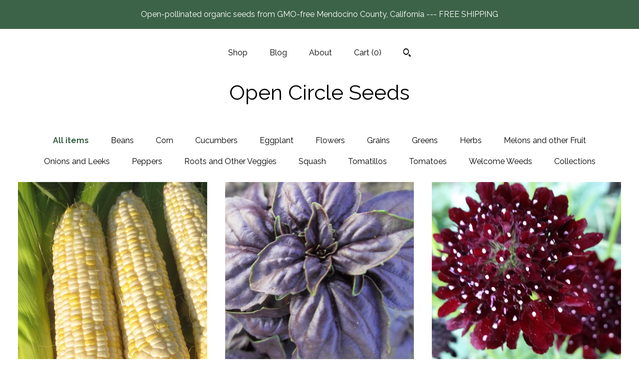

--- FILE ---
content_type: text/html; charset=UTF-8
request_url: https://www.opencircleseeds.com/?page=2
body_size: 10935
content:
<!DOCTYPE html>
<html prefix="og: http://ogp.me/ns#" lang="en">
    <head>
        <meta name="viewport" content="width=device-width, initial-scale=1, user-scalable=yes"/><meta property="content-type" content="text/html; charset=UTF-8" />
    <meta property="X-UA-Compatible" content="IE=edge" /><link rel="icon" href="https://i.etsystatic.com/9762701/r/isla/d1e06c/24210039/isla_75x75.24210039_1vcucm9t.jpg" type="image/x-icon" /><meta name="description" content="Organic seeds from GMO-free Mendocino CA" />

<meta property="og:url" content="https://www.opencircleseeds.com//?page=2" />
<meta property="og:type" content="website" />
<meta property="og:title" content="Open Circle Seeds" />
<meta property="og:description" content="Organic seeds from GMO-free Mendocino CA" />
<meta property="og:image" content="https://i.etsystatic.com/isa/3cfc13/79665394208/isa_fullxfull.79665394208_es1w.jpg?version=0" />
<meta property="og:site_name" content="Open Circle Seeds" />

<meta name="twitter:card" content="summary_large_image" />
<meta name="twitter:title" content="Open Circle Seeds" />
<meta name="twitter:description" content="Organic seeds from GMO-free Mendocino CA" />
<meta name="twitter:image" content="https://i.etsystatic.com/isa/3cfc13/79665394208/isa_fullxfull.79665394208_es1w.jpg?version=0" /><link rel="alternate" type="application/rss+xml" title="Recent blog posts from my shop." href="/blog/rss/" /><link rel="canonical" href="https://www.opencircleseeds.com/" /><script nonce="M+9mDERISJ2hCmsFZfFYFP/u">
    !function(e){var r=e.__etsy_logging={};r.errorQueue=[],e.onerror=function(e,o,t,n,s){r.errorQueue.push([e,o,t,n,s])},r.firedEvents=[];r.perf={e:[],t:!1,MARK_MEASURE_PREFIX:"_etsy_mark_measure_",prefixMarkMeasure:function(e){return"_etsy_mark_measure_"+e}},e.PerformanceObserver&&(r.perf.o=new PerformanceObserver((function(e){r.perf.e=r.perf.e.concat(e.getEntries())})),r.perf.o.observe({entryTypes:["element","navigation","longtask","paint","mark","measure","resource","layout-shift"]}));var o=[];r.eventpipe={q:o,logEvent:function(e){o.push(e)},logEventImmediately:function(e){o.push(e)}};var t=!(Object.assign&&Object.values&&Object.fromEntries&&e.Promise&&Promise.prototype.finally&&e.NodeList&&NodeList.prototype.forEach),n=!!e.CefSharp||!!e.__pw_resume,s=!e.PerformanceObserver||!PerformanceObserver.supportedEntryTypes||0===PerformanceObserver.supportedEntryTypes.length,a=!e.navigator||!e.navigator.sendBeacon,p=t||n,u=[];t&&u.push("fp"),s&&u.push("fo"),a&&u.push("fb"),n&&u.push("fg"),r.bots={isBot:p,botCheck:u}}(window);
</script>
        <title>Open Circle Seeds</title>
    <link rel="stylesheet" href="https://www.etsy.com/ac/sasquatch/css/custom-shops/themes/mosaic/main.2ee84c9600b38b.css" type="text/css" />
        <style id="font-style-override">
    @import url(https://fonts.googleapis.com/css?family=Raleway:400,700);

    body, .btn, button {
        font-family: 'Raleway';
    }

    h1, .h1, h2, .h2, h3, .h3, h4,
    .h4, h5, .h5, h6, .h6 {
        font-family: 'Raleway';
        font-weight: 700;
    }

    strong, .strong {
        font-weight: 700;
    }

    .primary-font {
        font-family: 'Raleway';
    }

    .secondary-font {
        font-family: 'Raleway';
    }

</style>
        <style id="theme-style-overrides"> .compact-header .nav-toggle .patty, .compact-header .nav-toggle:before, .compact-header .nav-toggle:after {  background: #000000; } .compact-header .nav-wrapper, .compact-header nav {  background: #ffffff; } body, .header .site-search .search {  background: #ffffff; } .header .site-search .search::after {  border-bottom-color: #ffffff; } body, a, .cart-trigger, .search-trigger, .reviews .anchor-destination {  color: #000000; } footer .heading:before {  background: #000000; } .listing-tabs .tab-selected {  border-bottom: 1px solid #ffffff; } strong, .shop-sections-nav-selected, .tab-triggers .tab-selected, .nav-item-selected, .nav-selected a, .eu-dispute-content a, .reviews.anchor a {  color: #3c6348; } .btn {  background: #3c6348;  border-color: #3c6348;  color: #ffffff; } .btn:hover {  background: #3c6348; } .listing-purchase-box .listing-title:after {  background: #000000; } .dot-indicators .slick-active button {  background: #3c6348;  border-color: #3c6348; } .dot-indicators button {  background: #000000; } .page-link.selected {  color: #3c6348;  font-weight: bold; } .listing-description a, .tab-content a, .shipping-locale a, .cart .cart-shipping-total a:hover {  color: #3c6348; } .post-divider {  background: #3c6348; } .post-date > * {  background: #ffffff; } .post-tags .post-tag {  background: #3c6348;  color: #ffffff; } .pattern-blog.post-page .related-links a, .btn-link {  background: #ffffff;  color: #000000; } .tab-content .eu-dispute-trigger-link {  color: #3c6348; } .announcement {  background: #3c6348;  color: #ffffff; } .module-event-item {  border-color: #3c6348; }</style>
        
    </head>
    <body class="cart-dropdown with-announcement" data-nnc="3:1769059816:_R17JI51yBJY0MkzFGxHu80IUFNF:9b9cf829aad49b1bf0f55513debf1fff443e391f4351426e77b4c09af25885cc" itemscope itemtype="http://schema.org/LocalBusiness">
        
        <div class="announcement without-link" data-ui="announcement">
        <span class="announcement-message">
            Open-pollinated organic seeds from GMO-free Mendocino County, California ---  FREE SHIPPING
        </span>
</div>

<div class="content-wrapper">

    <header>
    <div class="full-header header centered-brand-nav-on-top">
        <div class="primary-nav">
            <ul class="nav">
                
<li>
    <a href="/shop" >
        Shop
    </a>
</li>
                
<li>
    <a href="/blog" >
        Blog
    </a>
</li>
                
<li>
    <a href="/about" >
        About
    </a>
</li>
                
                

                
                <li class="nav-cart">                
                    <a href="#" data-module="cart-trigger" class="cart-trigger">
                        Cart (<span data-ui="cart-count">0</span>)
                    </a>
                </li>
                
                    <li>
                            <div data-module="search-trigger" class="site-search">
        <button class="ss-etsy ss-search search-trigger" data-ui="search-trigger" aria-label="Search"></button>
        <form data-ui="search-bar" class="search" action="/search">
            <input name="q" type="text" placeholder="Search..." aria-label="Search">
            <input class="btn" type="submit" value="Go">
        </form>
    </div>
                    </li>
            </ul>
        </div>

        <div class="branding primary-font">

                <a href="/">
                        <div class="region region-global" data-region="global">
    <div class="module pages-module module-shop-name module-0 " data-module="shop-name">
        <div class="module-inner" data-ui="module-inner">
            <span class="module-shop-name-text shop-name" data-ui="text" itemprop="name">
    Open Circle Seeds
</span>
        </div>
    </div>
</div>
                </a>

        </div>
    </div>

    <div data-module="hamburger-nav" class="compact-header 
    title-only
    
            no-icon
            
        
    ">
    <div class="nav-wrapper">
        <div class="col-group">
            <div class="col-xs-12">
                <button aria-label="toggle navigation" class="nav-toggle" data-ui="toggle">
                    <div class="patty"></div>
                </button>

                <div class="cart-trigger-wrapper">
                    <button data-module="cart-trigger" class="ss-etsy ss-cart cart-trigger" aria-label="Cart">
                        <span class="cart-count" data-ui="cart-count">0</span>
                    </button>
                </div>

                <div class="branding primary-font">
                     <h1 class="h2 logo"> 
                    
                        
    <a href="/" class="logo-shop-name">
            <div class="region region-global" data-region="global">
    <div class="module pages-module module-shop-name module-0 " data-module="shop-name">
        <div class="module-inner" data-ui="module-inner">
            <span class="module-shop-name-text shop-name" data-ui="text" itemprop="name">
    Open Circle Seeds
</span>
        </div>
    </div>
</div>
    </a>

                    
                     </h1> 
                </div>
            </div>
        </div>
        <nav>
            <ul>
                    <li>
                        <form data-ui="search-bar" class="search" action="/search">
                            <div class="input-prepend-item">
                                <span class="ss-icon ss-search"></span>
                            </div>
                            <input name="q" type="search" aria-label="Search" placeholder="Search...">
                        </form>
                    </li>

                
<li>
    <a href="/shop" >
        Shop
    </a>
</li>
                
<li>
    <a href="/blog" >
        Blog
    </a>
</li>
                
<li>
    <a href="/about" >
        About
    </a>
</li>
                
                

                
                        <li>
                            <a href="#" role="button" data-module="convo-trigger" class="" >
                                Contact us
                            </a>
                        </li>
            </ul>
        </nav>
    </div>

    <div class="blocker" data-ui="toggle"></div>
</div>
</header>
        <div class="region region-cover-photo" data-region="cover-photo">
    
</div>

    <div class="col-group">
        <div class="col-xs-12">
                <nav class="shop-sections-nav">
                    <a href="/" class="shop-sections-nav-selected">
                        All items
                    </a>

                        <a 
                            href="https://www.opencircleseeds.com/shop/25491531/beans" 
                            class=""
                        >
                            Beans
                        </a>
                        <a 
                            href="https://www.opencircleseeds.com/shop/25527244/corn" 
                            class=""
                        >
                            Corn
                        </a>
                        <a 
                            href="https://www.opencircleseeds.com/shop/20657831/cucumbers" 
                            class=""
                        >
                            Cucumbers
                        </a>
                        <a 
                            href="https://www.opencircleseeds.com/shop/22667522/eggplant" 
                            class=""
                        >
                            Eggplant
                        </a>
                        <a 
                            href="https://www.opencircleseeds.com/shop/15765859/flowers" 
                            class=""
                        >
                            Flowers
                        </a>
                        <a 
                            href="https://www.opencircleseeds.com/shop/15769056/grains" 
                            class=""
                        >
                            Grains
                        </a>
                        <a 
                            href="https://www.opencircleseeds.com/shop/15762742/greens" 
                            class=""
                        >
                            Greens
                        </a>
                        <a 
                            href="https://www.opencircleseeds.com/shop/20657997/herbs" 
                            class=""
                        >
                            Herbs
                        </a>
                        <a 
                            href="https://www.opencircleseeds.com/shop/22370530/melons-and-other-fruit" 
                            class=""
                        >
                            Melons and other Fruit
                        </a>
                        <a 
                            href="https://www.opencircleseeds.com/shop/15766112/onions-and-leeks" 
                            class=""
                        >
                            Onions and Leeks
                        </a>
                        <a 
                            href="https://www.opencircleseeds.com/shop/15766144/peppers" 
                            class=""
                        >
                            Peppers
                        </a>
                        <a 
                            href="https://www.opencircleseeds.com/shop/25317154/roots-and-other-veggies" 
                            class=""
                        >
                            Roots and Other Veggies
                        </a>
                        <a 
                            href="https://www.opencircleseeds.com/shop/15764925/squash" 
                            class=""
                        >
                            Squash
                        </a>
                        <a 
                            href="https://www.opencircleseeds.com/shop/20652730/tomatillos" 
                            class=""
                        >
                            Tomatillos
                        </a>
                        <a 
                            href="https://www.opencircleseeds.com/shop/15765733/tomatoes" 
                            class=""
                        >
                            Tomatoes
                        </a>
                        <a 
                            href="https://www.opencircleseeds.com/shop/15768986/welcome-weeds" 
                            class=""
                        >
                            Welcome Weeds
                        </a>
                        <a 
                            href="https://www.opencircleseeds.com/shop/41597835/collections" 
                            class=""
                        >
                            Collections
                        </a>
                </nav>

                <div data-module="shop-sections" class="shop-sections-dropdown">
    <form method="GET" data-ui="form">
        <div class="custom-select" data-ui="custom-select">
            <div class="custom-select-label"><br></div>
            <div class="caret"></div>

            <select data-ui="select">
                <option value="/shop">
                    All items
                </option>
                    <option value="https://www.opencircleseeds.com/shop/25491531/beans" >
                        Beans
                    </option>
                    <option value="https://www.opencircleseeds.com/shop/25527244/corn" >
                        Corn
                    </option>
                    <option value="https://www.opencircleseeds.com/shop/20657831/cucumbers" >
                        Cucumbers
                    </option>
                    <option value="https://www.opencircleseeds.com/shop/22667522/eggplant" >
                        Eggplant
                    </option>
                    <option value="https://www.opencircleseeds.com/shop/15765859/flowers" >
                        Flowers
                    </option>
                    <option value="https://www.opencircleseeds.com/shop/15769056/grains" >
                        Grains
                    </option>
                    <option value="https://www.opencircleseeds.com/shop/15762742/greens" >
                        Greens
                    </option>
                    <option value="https://www.opencircleseeds.com/shop/20657997/herbs" >
                        Herbs
                    </option>
                    <option value="https://www.opencircleseeds.com/shop/22370530/melons-and-other-fruit" >
                        Melons and other Fruit
                    </option>
                    <option value="https://www.opencircleseeds.com/shop/15766112/onions-and-leeks" >
                        Onions and Leeks
                    </option>
                    <option value="https://www.opencircleseeds.com/shop/15766144/peppers" >
                        Peppers
                    </option>
                    <option value="https://www.opencircleseeds.com/shop/25317154/roots-and-other-veggies" >
                        Roots and Other Veggies
                    </option>
                    <option value="https://www.opencircleseeds.com/shop/15764925/squash" >
                        Squash
                    </option>
                    <option value="https://www.opencircleseeds.com/shop/20652730/tomatillos" >
                        Tomatillos
                    </option>
                    <option value="https://www.opencircleseeds.com/shop/15765733/tomatoes" >
                        Tomatoes
                    </option>
                    <option value="https://www.opencircleseeds.com/shop/15768986/welcome-weeds" >
                        Welcome Weeds
                    </option>
                    <option value="https://www.opencircleseeds.com/shop/41597835/collections" >
                        Collections
                    </option>
            </select>
        </div>
    </form>
</div>


                <div data-module="dynamic-grid" class="dynamic-grid">
                    <div class="col-group col-flush">
                        <div class="col-xs-12 col-md-6 col-lg-4" data-ui="dynamic-grid-column"></div>
                        <div class="col-xs-12 hide-sm-down col-md-6 col-lg-4" data-ui="dynamic-grid-column"></div>
                        <div class="col-xs-12 hide-md-down col-lg-4" data-ui="dynamic-grid-column"></div>
                    </div>

                    <div class="listing-cards">
                            <a class="listing-card" href="//www.opencircleseeds.com/listing/675570563/organic-who-gets-kissed-sweet-corn" data-ui="dynamic-grid-item">
                                <img width="1259" height="1388" src="https://i.etsystatic.com/9762701/r/il/985649/1795568571/il_570xN.1795568571_q436.jpg" alt="Organic Who Gets Kissed Sweet Corn" />
                                
                                <span class="card-label">
                                    <span class="card-label-inner">
                                        <span class="title">Organic Who Gets Kissed Sweet Corn</span>

                                            <span class="price">$5.00</span>
                                    </span>
                                </span>
                            </a>
                            <a class="listing-card" href="//www.opencircleseeds.com/listing/662008950/organic-amethyst-basil" data-ui="dynamic-grid-item">
                                <img width="2910" height="2814" src="https://i.etsystatic.com/9762701/r/il/2dddba/1796736009/il_570xN.1796736009_l2ay.jpg" alt="Organic Amethyst Basil" />
                                
                                <span class="card-label">
                                    <span class="card-label-inner">
                                        <span class="title">Organic Amethyst Basil</span>

                                            <span class="price">$5.00</span>
                                    </span>
                                </span>
                            </a>
                            <a class="listing-card" href="//www.opencircleseeds.com/listing/660128506/organic-black-knight-scabiosa" data-ui="dynamic-grid-item">
                                <img width="1496" height="1612" src="https://i.etsystatic.com/9762701/r/il/573c38/1797600260/il_570xN.1797600260_ksrf.jpg" alt="Organic Black Knight Scabiosa" />
                                
                                <span class="card-label">
                                    <span class="card-label-inner">
                                        <span class="title">Organic Black Knight Scabiosa</span>

                                            <span class="price">$5.00</span>
                                    </span>
                                </span>
                            </a>
                            <a class="listing-card" href="//www.opencircleseeds.com/listing/1662688175/organic-outhouse-hollyhock" data-ui="dynamic-grid-item">
                                <img width="2250" height="3000" src="https://i.etsystatic.com/9762701/r/il/8d782e/5740167987/il_570xN.5740167987_pflm.jpg" alt="Organic &#39;Outhouse&#39; Hollyhock" />
                                
                                <span class="card-label">
                                    <span class="card-label-inner">
                                        <span class="title">Organic &#39;Outhouse&#39; Hollyhock</span>

                                            <span class="price">$5.00</span>
                                    </span>
                                </span>
                            </a>
                            <a class="listing-card" href="//www.opencircleseeds.com/listing/1372085832/organic-queen-lime-red-zinnia" data-ui="dynamic-grid-item">
                                <img width="1080" height="1222" src="https://i.etsystatic.com/9762701/r/il/1939ad/4536671475/il_570xN.4536671475_nup7.jpg" alt="Organic &#39;Queen Lime Red&#39; Zinnia" />
                                
                                <span class="card-label">
                                    <span class="card-label-inner">
                                        <span class="title">Organic &#39;Queen Lime Red&#39; Zinnia</span>

                                            <span class="price">$5.00</span>
                                    </span>
                                </span>
                            </a>
                            <a class="listing-card" href="//www.opencircleseeds.com/listing/1716883599/organic-ailsa-craig-onion" data-ui="dynamic-grid-item">
                                <img width="727" height="1024" src="https://i.etsystatic.com/9762701/r/il/a7c77d/5975543033/il_570xN.5975543033_cm87.jpg" alt="Organic &#39;Ailsa Craig&#39; Onion" />
                                
                                <span class="card-label">
                                    <span class="card-label-inner">
                                        <span class="title">Organic &#39;Ailsa Craig&#39; Onion</span>

                                            <span class="price">$5.00</span>
                                    </span>
                                </span>
                            </a>
                            <a class="listing-card" href="//www.opencircleseeds.com/listing/946783250/organic-persian-cucumber-super-zagross" data-ui="dynamic-grid-item">
                                <img width="2250" height="3000" src="https://i.etsystatic.com/9762701/r/il/0fa101/2863704046/il_570xN.2863704046_hu96.jpg" alt="Organic Persian Cucumber &#39;Super Zagross&#39;" />
                                
                                <span class="card-label">
                                    <span class="card-label-inner">
                                        <span class="title">Organic Persian Cucumber &#39;Super Zagross&#39;</span>

                                            <span class="price">$5.00</span>
                                    </span>
                                </span>
                            </a>
                            <a class="listing-card" href="//www.opencircleseeds.com/listing/969761958/organic-lipstick-sweet-pepper" data-ui="dynamic-grid-item">
                                <img width="640" height="640" src="https://i.etsystatic.com/9762701/r/il/11c1be/2951784930/il_570xN.2951784930_678r.jpg" alt="Organic &#39;Lipstick&#39; Sweet Pepper" />
                                
                                <span class="card-label">
                                    <span class="card-label-inner">
                                        <span class="title">Organic &#39;Lipstick&#39; Sweet Pepper</span>

                                            <span class="price">$5.00</span>
                                    </span>
                                </span>
                            </a>
                            <a class="listing-card" href="//www.opencircleseeds.com/listing/1368675804/organic-maltese-cross" data-ui="dynamic-grid-item">
                                <img width="2250" height="3000" src="https://i.etsystatic.com/9762701/r/il/0cc54a/4521843221/il_570xN.4521843221_2ls4.jpg" alt="Organic Maltese Cross" />
                                
                                <span class="card-label">
                                    <span class="card-label-inner">
                                        <span class="title">Organic Maltese Cross</span>

                                            <span class="price">$5.00</span>
                                    </span>
                                </span>
                            </a>
                            <a class="listing-card" href="//www.opencircleseeds.com/listing/675577643/organic-xanadoo-sweet-corn" data-ui="dynamic-grid-item">
                                <img width="1456" height="1852" src="https://i.etsystatic.com/9762701/r/il/4bad51/1795595037/il_570xN.1795595037_pfde.jpg" alt="Organic Xanadoo Sweet Corn" />
                                
                                <span class="card-label">
                                    <span class="card-label-inner">
                                        <span class="title">Organic Xanadoo Sweet Corn</span>

                                            <span class="price">$5.00</span>
                                    </span>
                                </span>
                            </a>
                            <a class="listing-card" href="//www.opencircleseeds.com/listing/664763940/organic-pennsylvania-dutch-butter" data-ui="dynamic-grid-item">
                                <img width="2622" height="3000" src="https://i.etsystatic.com/9762701/r/il/e901f3/1808728501/il_570xN.1808728501_kzcv.jpg" alt="Organic Pennsylvania-Dutch Butter-Flavored Popcorn" />
                                
                                <span class="card-label">
                                    <span class="card-label-inner">
                                        <span class="title">Organic Pennsylvania-Dutch Butter-Flavored Popcorn</span>

                                            <span class="price">$5.00</span>
                                    </span>
                                </span>
                            </a>
                            <a class="listing-card" href="//www.opencircleseeds.com/listing/1657447384/organic-purple-majesty-millet" data-ui="dynamic-grid-item">
                                <img width="2250" height="3000" src="https://i.etsystatic.com/9762701/r/il/b5baa8/5731542866/il_570xN.5731542866_l1m0.jpg" alt="Organic &#39;Purple Majesty&#39; Millet" />
                                
                                <span class="card-label">
                                    <span class="card-label-inner">
                                        <span class="title">Organic &#39;Purple Majesty&#39; Millet</span>

                                            <span class="price">$5.00</span>
                                    </span>
                                </span>
                            </a>
                            <a class="listing-card" href="//www.opencircleseeds.com/listing/499344047/organic-shintokiwa-cucumber" data-ui="dynamic-grid-item">
                                <img width="1000" height="1032" src="https://i.etsystatic.com/9762701/r/il/761a4a/1105962244/il_570xN.1105962244_igcj.jpg" alt="Organic Shintokiwa Cucumber" />
                                
                                <span class="card-label">
                                    <span class="card-label-inner">
                                        <span class="title">Organic Shintokiwa Cucumber</span>

                                            <span class="price">$5.00</span>
                                    </span>
                                </span>
                            </a>
                            <a class="listing-card" href="//www.opencircleseeds.com/listing/759163378/organic-otto-file-polenta-corn" data-ui="dynamic-grid-item">
                                <img width="1836" height="2096" src="https://i.etsystatic.com/9762701/r/il/89aec2/2152166166/il_570xN.2152166166_j9yo.jpg" alt="Organic Otto File Polenta Corn" />
                                
                                <span class="card-label">
                                    <span class="card-label-inner">
                                        <span class="title">Organic Otto File Polenta Corn</span>

                                            <span class="price">$5.00</span>
                                    </span>
                                </span>
                            </a>
                            <a class="listing-card" href="//www.opencircleseeds.com/listing/605778315/organic-florida-high-bush-eggplant" data-ui="dynamic-grid-item">
                                <img width="2232" height="2040" src="https://i.etsystatic.com/9762701/r/il/252164/1471608260/il_570xN.1471608260_69b4.jpg" alt="Organic Florida High Bush Eggplant" />
                                
                                <span class="card-label">
                                    <span class="card-label-inner">
                                        <span class="title">Organic Florida High Bush Eggplant</span>

                                            <span class="price">$5.00</span>
                                    </span>
                                </span>
                            </a>
                            <a class="listing-card" href="//www.opencircleseeds.com/listing/1144384348/organic-pink-princess-cherry-tomato" data-ui="dynamic-grid-item">
                                <img width="2772" height="3000" src="https://i.etsystatic.com/9762701/r/il/afb93b/3636985233/il_570xN.3636985233_qgj8.jpg" alt="Organic Pink Princess Cherry Tomato" />
                                
                                <span class="card-label">
                                    <span class="card-label-inner">
                                        <span class="title">Organic Pink Princess Cherry Tomato</span>

                                            <span class="price">$5.00</span>
                                    </span>
                                </span>
                            </a>
                            <a class="listing-card" href="//www.opencircleseeds.com/listing/1466313883/organic-black-spanish-radish" data-ui="dynamic-grid-item">
                                <img width="726" height="800" src="https://i.etsystatic.com/9762701/r/il/4d632d/4838935166/il_570xN.4838935166_c6i4.jpg" alt="Organic Black Spanish Radish" />
                                
                                <span class="card-label">
                                    <span class="card-label-inner">
                                        <span class="title">Organic Black Spanish Radish</span>

                                            <span class="price">$5.00</span>
                                    </span>
                                </span>
                            </a>
                            <a class="listing-card" href="//www.opencircleseeds.com/listing/983696469/organic-california-poppy-mix" data-ui="dynamic-grid-item">
                                <img width="500" height="500" src="https://i.etsystatic.com/9762701/r/il/689bdf/2951685712/il_570xN.2951685712_t7hr.jpg" alt="Organic California Poppy Mix" />
                                
                                <span class="card-label">
                                    <span class="card-label-inner">
                                        <span class="title">Organic California Poppy Mix</span>

                                            <span class="price">$5.00</span>
                                    </span>
                                </span>
                            </a>
                            <a class="listing-card" href="//www.opencircleseeds.com/listing/1161994879/organic-detroit-dark-red-beet" data-ui="dynamic-grid-item">
                                <img width="386" height="439" src="https://i.etsystatic.com/9762701/r/il/e7accf/3650915469/il_570xN.3650915469_mkng.jpg" alt="Organic Detroit Dark Red Beet" />
                                
                                <span class="card-label">
                                    <span class="card-label-inner">
                                        <span class="title">Organic Detroit Dark Red Beet</span>

                                            <span class="price">$5.00</span>
                                    </span>
                                </span>
                            </a>
                            <a class="listing-card" href="//www.opencircleseeds.com/listing/757467768/organic-fennel-perfection" data-ui="dynamic-grid-item">
                                <img width="752" height="900" src="https://i.etsystatic.com/9762701/r/il/9e441f/2204211985/il_570xN.2204211985_9gpi.jpg" alt="Organic Fennel &#39;Perfection&#39;" />
                                
                                <span class="card-label">
                                    <span class="card-label-inner">
                                        <span class="title">Organic Fennel &#39;Perfection&#39;</span>

                                            <span class="price">$5.00</span>
                                    </span>
                                </span>
                            </a>
                    </div>

                        <div class="shop-pagination">
                                <div class="items-pager">
                <a aria-label="Previous page of results" class="pager-arrow page-link pager-backward" href="/?page=1">
                    <span class="ss-icon ss-navigateleft"></span>
                </a>

        <div class="pages">
                    <a class="page-link " href="/?page=1">1</a>
                    <a class="page-link selected" href="/?page=2">2</a>
                    <a class="page-link " href="/?page=3">3</a>
                    <a class="page-link " href="/?page=4">4</a>
                    <a class="page-link " href="/?page=5">5</a>
                    <a class="page-link " href="/?page=6">6</a>
                    <a class="page-link " href="/?page=7">7</a>
                    <a class="page-link " href="/?page=8">8</a>
                    <span class="ellipsis">...</span>
                    <a class="page-link " href="/?page=12">12</a>
        </div>

                <a aria-label="Next page of results" class="pager-arrow page-link pager-forward" href="/?page=3">
                    <span class="ss-icon ss-navigateright"></span>
                </a>
    </div>
                        </div>
                </div>
        </div>
    </div>
</div>

<footer data-module="footer" class="with-email-form">
        <div class="email-subscribe-wrapper">
    <form class="email-subscribe-input-group subscribe-form-group col-centered" data-module="mailchimp-subscribe-form">
        <div class="input-group-body">
            <input type="text" name="email" class="subscribe-input-body" placeholder="Sign up for email updates" />
        </div>
        <div class="input-group-btn">
            <input type="submit" value="Subscribe" class="subscribe-btn btn secondary-font" />
            <input type="hidden" name="shop_id" value="9762701" />
            <input type="hidden" name="list_id" value="d0d8bcf65e" />
        </div>
        <div class="subscribe-notifications">
            <div class="error-label hidden">Please enter a valid email address</div>
            <div name="email-subscription-success" class="header success-text">Thanks for signing up!</div>
            <div name="email-subscription-fail" class="header failure-text">Hmm. We can't subscribe you right now. Please try again later.</div>
        </div>
    </form>
</div>

    <div class="content-wrapper">
        <div class="col-group">
            <div class="col-xs-12 col-md-4">
                <div class="footer-section">
                    <h3 class="heading">
                        Navigate
                    </h3>
                    <nav>
                        <ul>
                            
<li>
    <a href="/shop" >
        Shop
    </a>
</li>
                            
<li>
    <a href="/blog" >
        Blog
    </a>
</li>
                            
<li>
    <a href="/about" >
        About
    </a>
</li>
                            
                            
                            
                            
                            
                                    <li>
                                        <button data-module="convo-trigger" class=" btn-link" >
                                            Contact us
                                        </button>
                                    </li>
                        </ul>
                    </nav>
                </div>
            </div>

            <div class="col-xs-12 col-md-4">
                <div class="footer-section">
                        &nbsp;
                </div>
            </div>

            <div class="col-xs-12 col-md-4">
                <div class="footer-section footer-fine-print">
                        <h3 class="heading">
                            Fine Print
                        </h3>
                        <ul>
                            <li>
                                All rights reserved
                            </li>
                            <li class="break-long">
                                &copy; 2026 Open Circle Seeds
                            </li>
                            <li class="footer-powered">
                                <a href="https://www.etsy.com/pattern?ref=opencircleseeds-pwrdby" target="_blank" data-no-preview-hijack>
    Powered by Etsy
</a>
                            </li>
                        </ul>
                    </div>
                </div>
            </div>
        </div>
    </div>
</footer>

    <div data-module="cart" class="cart" role="dialog">
        <div class="store-cart-container" data-ui="cart-box" tabindex="0">
            <div class="store-cart-box">
                <div class="cart-header">
                        <span class="item-count">0 items in your cart</span>
                    <button class="close-cart" data-ui="close-cart" aria-label="Close">Close</button>
                    <button class="close-cart-x-button" data-ui="close-cart" aria-label="Close"> <span class="close-cart-x-icon"></span> </button>
                </div>

                <div class="cart-content clearfix" data-ui="cart-content">
                        <div class="cart-empty">
                            <h3>Keep shopping! :)</h3>
                        </div>
                </div>

            </div>
        </div>
    </div>
 <div class="impressum-form-container">
    <div class="impressum impressum-form" data-ui="impressum">
        <div class="inner-container">
            <div class="impressum-header">
                <h3>Legal imprint</h3>
                <div class="impressum-content" data-ui="impressum-content"></div>
            </div>
             <div class="impressum-close-btn form-button-container">
                <button class="btn" data-ui="impressum-close-btn">
                    <span class="btn-text">Close</span>
                </button>
            </div>
        </div>
    </div>
</div>
        
        <script nonce="M+9mDERISJ2hCmsFZfFYFP/u">
    window.Etsy = window.Etsy || {};
    window.Etsy.Context = {"page_guid":"1016e9d1c25e.49a4f550e97f3942eb43.00","clientlogger":{"is_enabled":true,"endpoint":"\/clientlog","logs_per_page":6,"id":"EuIOE3EX7665i6SGYVmiZfE6-Fcb","digest":"0bdd4c07fc415e8dfac85c5e7eb4823e7f822de6","enabled_features":["info","warn","error","basic","uncaught"]}};
</script>

<script nonce="M+9mDERISJ2hCmsFZfFYFP/u">
    __webpack_public_path__ = "https://www.etsy.com/ac/evergreenVendor/js/en-US/"
</script>
    <script src="https://www.etsy.com/ac/evergreenVendor/js/en-US/vendor_bundle.1e397356b19ae5cf6c49.js" nonce="M+9mDERISJ2hCmsFZfFYFP/u" defer></script>
    <script src="https://www.etsy.com/paula/v3/polyfill.min.js?etsy-v=v5&flags=gated&features=AbortController%2CDOMTokenList.prototype.@@iterator%2CDOMTokenList.prototype.forEach%2CIntersectionObserver%2CIntersectionObserverEntry%2CNodeList.prototype.@@iterator%2CNodeList.prototype.forEach%2CObject.preventExtensions%2CString.prototype.anchor%2CString.raw%2Cdefault%2Ces2015%2Ces2016%2Ces2017%2Ces2018%2Ces2019%2Ces2020%2Ces2021%2Ces2022%2Cfetch%2CgetComputedStyle%2CmatchMedia%2Cperformance.now" nonce="M+9mDERISJ2hCmsFZfFYFP/u" defer></script>
    <script src="https://www.etsy.com/ac/evergreenVendor/js/en-US/custom-shops/themes/mosaic/main.5e61b1f457d4457d4061.js" nonce="M+9mDERISJ2hCmsFZfFYFP/u" defer></script>
        <script type='text/javascript' nonce='M+9mDERISJ2hCmsFZfFYFP/u'>
    window.__etsy_logging=window.__etsy_logging||{perf:{}};window.__etsy_logging.url="\/\/www.etsy.com\/bcn\/beacon";window.__etsy_logging.defaults={"ab":{"xplat.runtime_config_service.ramp":["on","x","b4354c"],"custom_shops.buyer.SSL_base_redirect":["on","x","6b51d2"],"custom_shops.domains.multiple_connected_support":["on","x","ffc63f"],"osx.swedish_language":["off","x","4424ac"],"custom_shops.ssl_enabled":["on","x","74c2fc"],"custom_shops.language_translation_control":["on","x","211770"],"custom_shops.sellers.dashboard.pages":["on","x","12e2b2"],"iat.mt.de":["ineligible","e","6fe2bd"],"iat.mt.fr":["ineligible","e","781db2"],"made_for_cats.persotools.personalization_charging_cart":["off","x","74ea89"],"checkout.price_decreased_in_cart_message":["on","x","9e7469"],"checkout\/covid_shipping_restrictions":["ineligible","e","153e2d"],"checkout.memoize_purchase_state_verifier_error":["on","x","164c8f"],"checkout.use_memoized_purchase_state_data_to_verify_listing_restoration":["on","x","7aef85"],"checkout.split_shop_and_listing_cart_purchase_state_verification":["off","x","3cc63a"],"fulfillment_platform.country_to_country_multi_edd.web":["on","x","545db4"],"fulfillment_platform.country_to_country_multi_edd.boe":["ineligible","e","4b02c5"],"custom_shops.sellers.pattern_only_listings":["on","x","c9aef0"],"android_image_filename_hack":["ineligible","e","9c9013"],"disambiguate_usd_outside_usa":["ineligible","e","c8897d"],"builda_scss":["sasquatch","x","96bd82"],"web_components.mustache_filter_request":["on","x","fa4665"],"custom_shops.custom_pages.events":["on","x","6d3e42"],"custom_shops.custom_pages.gallery":["on","x","8fddb4"],"custom_shops.ad_track":["on","x","9a8e38"],"convos.guest_convos.guest_shardifier":["on","x","d9e244"],"custom_shops.sellers.search":["on","x","7a9a12"],"custom_shops.sellers.dashboard.module_featured":["on","x","9b0feb"],"custom_shops.sellers.secondary_font":["on","x","aa2c58"],"polyfills":["on","x","db574b"],"polyfill_experiment_4":["no_filtering","x","0e8409"]},"user_id":null,"page_guid":"1016e9d1c25e.49a4f550e97f3942eb43.00","page_guid_source":"guid-source-generated","version":1,"request_uuid":"EuIOE3EX7665i6SGYVmiZfE6-Fcb","cdn-provider":"","header_fingerprint":"ua","header_signature":"5ea1461e449bce1cee11af152f6b3da8","ip_org":"Amazon.com","ref":"","loc":"http:\/\/www.opencircleseeds.com\/?page=2","locale_currency_code":"USD","pref_language":"en-US","region":"US","detected_currency_code":"USD","detected_language":"en-US","detected_region":"US","isWhiteListedMobileDevice":false,"isMobileRequestIgnoreCookie":false,"isMobileRequest":false,"isMobileDevice":false,"isMobileSupported":false,"isTabletSupported":false,"isTouch":false,"isEtsyApp":false,"isPreviewRequest":false,"isChromeInstantRequest":false,"isMozPrefetchRequest":false,"isTestAccount":false,"isSupportLogin":false,"isInternal":false,"isInWebView":false,"botCheck":["da","dc","ua"],"isBot":true,"isSyntheticTest":false,"event_source":"customshops","browser_id":"lkiDnzDOU71ClYGshgviVem8o7Jm","gdpr_tp":3,"gdpr_p":3,"transcend_strategy_consent_loaded_status":"FetchMiss","transcend_strategy_initial_fetch_time_ms":null,"transcend_strategy_consent_reconciled_time_ms":null,"legacy_p":3,"legacy_tp":3,"cmp_tp":false,"cmp_p":false,"device_identifier":{"source":"new_uaid_cookie","value":"lkiDnzDOU71ClYGshgviVem8o7Jm"},"page_time":249,"load_strategy":"page_navigation"};
    !function(e,t){var n=e.__etsy_logging,o=n.url,i=n.firedEvents,a=n.defaults,r=a.ab||{},s=n.bots.botCheck,c=n.bots.isBot;n.mergeObject=function(e){for(var t=1;t<arguments.length;t++){var n=arguments[t];for(var o in n)Object.prototype.hasOwnProperty.call(n,o)&&(e[o]=n[o])}return e};!a.ref&&(a.ref=t.referrer),!a.loc&&(a.loc=e.location.href),!a.webkit_page_visibility&&(a.webkit_page_visibility=t.webkitVisibilityState),!a.event_source&&(a.event_source="web"),a.event_logger="frontend",a.isIosApp&&!0===a.isIosApp?a.event_source="ios":a.isAndroidApp&&!0===a.isAndroidApp&&(a.event_source="android"),s.length>0&&(a.botCheck=a.botCheck||[],a.botCheck=a.botCheck.concat(s)),a.isBot=c,t.wasDiscarded&&(a.was_discarded=!0);var v=function(t){if(e.XMLHttpRequest){var n=new XMLHttpRequest;n.open("POST",o,!0),n.send(JSON.stringify(t))}};n.updateLoc=function(e){e!==a.loc&&(a.ref=a.loc,a.loc=e)},n.adminPublishEvent=function(n){"function"==typeof e.CustomEvent&&t.dispatchEvent(new CustomEvent("eventpipeEvent",{detail:n})),i.push(n)},n.preparePEPerfBeaconAbMismatchEventIfNecessary=function(){if(!0===n.shouldLogAbMismatch){var e=n.abVariantsForMismatchEvent;for(var t in r)if(Object.prototype.hasOwnProperty.call(r,t)){var o=r[t];if(void 0!==o){var i=o[0];if(void 0!==i){var a=e[t];void 0===a&&(a={});var s=a[i];void 0===s&&(s=[]),s.push({name:"default",selector:o[1],hash:o[2]}),a[i]=s,e[t]=a}}}n.abVariantsForMismatchEvent=e}},n.sendEvents=function(t,i){var s=a;if("perf"===i){var c={event_logger:i};n.asyncAb&&(n.preparePEPerfBeaconAbMismatchEventIfNecessary(),c.ab=n.mergeObject({},n.asyncAb,r)),s=n.mergeObject({},a,c)}var f={events:t,shared:s};e.navigator&&"function"==typeof e.navigator.sendBeacon?function(t){t.events.forEach((function(e){e.attempted_send_beacon=!0})),e.navigator.sendBeacon(o,JSON.stringify(t))||(t.events.forEach((function(e){e.send_beacon_failed=!0})),v(t))}(f):v(f),n.adminPublishEvent(f)}}(window,document);
</script>

<script type='text/javascript' nonce='M+9mDERISJ2hCmsFZfFYFP/u'>window.__etsy_logging.eventpipe.primary_complement={"attributes":{"guid":"1016e9d1c811.f54e31f2ebd0be6ebb32.00","event_name":"default_primary_event_complementary","event_logger":"frontend","primary_complement":true}};!function(e){var t=e.__etsy_logging,i=t.eventpipe,n=i.primary_complement,o=t.defaults.page_guid,r=t.sendEvents,a=i.q,c=void 0,d=[],h=0,u="frontend",l="perf";function g(){var e,t,i=(h++).toString(16);return o.substr(0,o.length-2)+((t=2-(e=i).length)>0?new Array(t+1).join("0")+e:e)}function v(e){e.guid=g(),c&&(clearTimeout(c),c=void 0),d.push(e),c=setTimeout((function(){r(d,u),d=[]}),50)}!function(t){var i=document.documentElement;i&&(i.clientWidth&&(t.viewport_width=i.clientWidth),i.clientHeight&&(t.viewport_height=i.clientHeight));var n=e.screen;n&&(n.height&&(t.screen_height=n.height),n.width&&(t.screen_width=n.width)),e.devicePixelRatio&&(t.device_pixel_ratio=e.devicePixelRatio),e.orientation&&(t.orientation=e.orientation),e.matchMedia&&(t.dark_mode_enabled=e.matchMedia("(prefers-color-scheme: dark)").matches)}(n.attributes),v(n.attributes),i.logEvent=v,i.logEventImmediately=function(e){var t="perf"===e.event_name?l:u;e.guid=g(),r([e],t)},a.forEach((function(e){v(e)}))}(window);</script>
        <script nonce="M+9mDERISJ2hCmsFZfFYFP/u">
    window.dataLayer = [
    {
        "tp_consent": "yes",
        "Language": "en-US",
        "Region": "US",
        "Currency": "USD",
        "UAID": "lkiDnzDOU71ClYGshgviVem8o7Jm",
        "DetectedRegion": "US",
        "uuid": 1769059816,
        "request_start_time": 1769059816
    }
];
</script>
<noscript>
    <iframe src="//www.googletagmanager.com/ns.html?id=GTM-TG543P"
        height="0" width="0" style="display:none;visibility:hidden"></iframe>
</noscript>
<script nonce='M+9mDERISJ2hCmsFZfFYFP/u'>
(function(w,d,s,l,i){w[l]=w[l]||[];w[l].push({'gtm.start':
new Date().getTime(),event:'gtm.js'});var f=d.getElementsByTagName(s)[0],
j=d.createElement(s),dl=l!='dataLayer'?'&l='+l:'';j.async=true;j.src=
'//www.googletagmanager.com/gtm.js?id='+i+dl;var n=d.querySelector('[nonce]');
n&&j.setAttribute('nonce',n.nonce||n.getAttribute('nonce'));f.parentNode.insertBefore(j,f);
})(window,document,'script','dataLayer','GTM-TG543P');

</script>
        <script nonce="M+9mDERISJ2hCmsFZfFYFP/u">
            window.PatternContext = {};
            window.PatternContext.ContactFormData = {"messages":{"contact_valid_name":"Please enter a valid name","contact_valid_email":"Please enter a valid Email","contact_msg_placeholder":"Click here to enter a message","contact_thanks_short":"Thanks for getting in touch!","contact_thanks_long":"We will get back to you as soon as we can. Meanwhile, you can check your email for receipt of the message.","contact_confirm":"Please confirm your email.","contact_signature":"Your friend,","contact_continue":"Continue Browsing","contact_loading":"Loading","contact_submit":"Submit","contact_email_label":"Email","contact_name_label":"Name","contact_terms":"By clicking submit, you agree to Etsy\u2019s <a href=\"http:\/\/www.etsy.com\/legal\/terms\" target=\"_blank\">Terms of Use<\/a> and <a href=\"http:\/\/www.etsy.com\/legal\/privacy\" target=\"_blank\">Privacy Policy<\/a>.","modal_close":"Close","general_contact_us":"Contact us"},"shop_display_name":"Open Circle Seeds","listing":false};
        </script>
    </body>
</html>